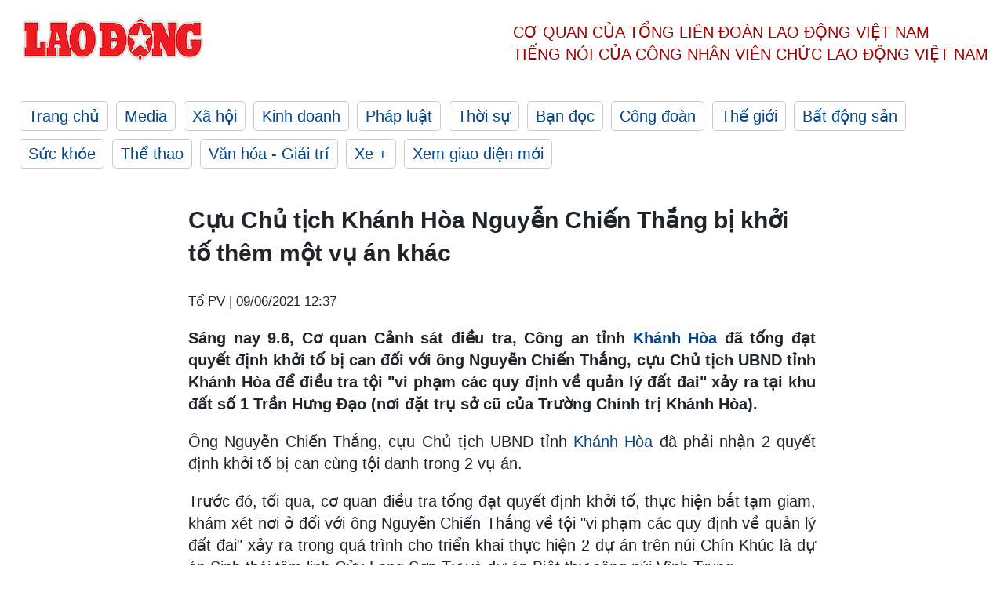

--- FILE ---
content_type: text/html; charset=utf-8
request_url: https://laodong.vn/phap-luat/cuu-chu-tich-khanh-hoa-nguyen-chien-thang-bi-khoi-to-them-mot-vu-an-khac-918439.ldo
body_size: 7089
content:
<!DOCTYPE html><html lang="vi"><head><meta charset="utf-8"><meta http-equiv="X-UA-Compatible" content="IE=edge"><meta charset="utf-8"><meta http-equiv="Cache-control" content="public"><title>Cựu Chủ tịch Khánh Hòa Nguyễn Chiến Thắng bị khởi tố thêm một vụ án khác</title><meta name="description" content=" Sáng nay 9.6, Cơ quan Cảnh sát điều tra, Công an tỉnh  Khánh Hòa  đã tống đạt quyết định khởi tố bị can đối với ông Nguyễn Chiến Thắng, cựu Chủ tịch UBND tỉnh Khánh Hòa để điều tra tội &#34;vi phạm các quy định về quản lý đất đai&#34; xảy ra tại khu đất số 1 Trần Hưng Đạo (nơi đặt trụ sở cũ của Trường Chính trị Khánh Hòa). "><meta name="keywords" content="Chủ tịch UBND tỉnh Khánh Hòa,Lê Đức Vinh,Khánh Hòa,bắt chủ tịch khánh hòa,Thủ tướng Chính phủ,núi chín khúc,cựu chủ tịch Khánh Hòa"><meta name="viewport" content="width=device-width, initial-scale=1.0"><meta name="robots" content="noarchive,noodp,index,follow"><meta name="googlebot" content="noarchive,index,follow"><meta property="fb:app_id" content="103473449992006"><meta property="fb:pages" content="152570468273884"><meta property="article:author" content="https://www.facebook.com/laodongonline"><meta property="article:publisher" content="https://www.facebook.com/laodongonline"><meta name="google-site-verification" content="ZR1lajGP1QKoTcMuDtZqa486Jl1XQa6s3QCPbNV4OT8"><link rel="dns-prefetch" href="//media.laodong.vn"><link rel="dns-prefetch" href="//media3.laodong.vn"><link rel="dns-prefetch" href="//media-cdn.laodong.vn"><link rel="dns-prefetch" href="https://media-cdn-v2.laodong.vn/laodong/2.0.0.29"><link rel="apple-touch-icon" sizes="57x57" href="https://media-cdn-v2.laodong.vn/laodong/2.0.0.29/icons/apple-icon-57x57.png"><link rel="apple-touch-icon" sizes="60x60" href="https://media-cdn-v2.laodong.vn/laodong/2.0.0.29/icons/apple-icon-60x60.png"><link rel="apple-touch-icon" sizes="72x72" href="https://media-cdn-v2.laodong.vn/laodong/2.0.0.29/icons/apple-icon-72x72.png"><link rel="apple-touch-icon" sizes="76x76" href="https://media-cdn-v2.laodong.vn/laodong/2.0.0.29/icons/apple-icon-76x76.png"><link rel="apple-touch-icon" sizes="114x114" href="https://media-cdn-v2.laodong.vn/laodong/2.0.0.29/icons/apple-icon-114x114.png"><link rel="apple-touch-icon" sizes="120x120" href="https://media-cdn-v2.laodong.vn/laodong/2.0.0.29/icons/apple-icon-120x120.png"><link rel="apple-touch-icon" sizes="144x144" href="https://media-cdn-v2.laodong.vn/laodong/2.0.0.29/icons/apple-icon-144x144.png"><link rel="apple-touch-icon" sizes="152x152" href="https://media-cdn-v2.laodong.vn/laodong/2.0.0.29/icons/apple-icon-152x152.png"><link rel="apple-touch-icon" sizes="180x180" href="https://media-cdn-v2.laodong.vn/laodong/2.0.0.29/icons/apple-icon-180x180.png"><link rel="icon" type="image/png" sizes="192x192" href="https://media-cdn-v2.laodong.vn/laodong/2.0.0.29/icons/android-icon-192x192.png"><link rel="icon" type="image/png" sizes="32x32" href="https://media-cdn-v2.laodong.vn/laodong/2.0.0.29/icons/favicon-32x32.png"><link rel="icon" type="image/png" sizes="96x96" href="https://media-cdn-v2.laodong.vn/laodong/2.0.0.29/icons/favicon-96x96.png"><link rel="icon" type="image/png" sizes="16x16" href="https://media-cdn-v2.laodong.vn/laodong/2.0.0.29/icons/favicon-16x16.png"><link rel="shortcut icon" href="/favicon.ico" type="image/x-icon"><meta name="msapplication-TileColor" content="#ffffff"><meta name="msapplication-TileImage" content="/ms-icon-144x144.png"><meta name="theme-color" content="#ffffff"><meta property="og:url" content="https://laodong.vn/phap-luat/cuu-chu-tich-khanh-hoa-nguyen-chien-thang-bi-khoi-to-them-mot-vu-an-khac-918439.ldo"><meta property="og:type" content="article"><meta property="og:title" content="Cựu Chủ tịch Khánh Hòa Nguyễn Chiến Thắng bị khởi tố thêm một vụ án khác"><meta property="og:description" content=" Sáng nay 9.6, Cơ quan Cảnh sát điều tra, Công an tỉnh Khánh Hòa đã tống đạt quyết định khởi tố bị can đối với ông Nguyễn Chiến Thắng, cựu Chủ tịch UBND tỉnh Khánh Hòa để điều tra tội &#34;vi phạm các quy định về quản lý đất đai&#34; xảy ra tại khu đất số 1 Trần Hưng Đạo (nơi đặt trụ sở cũ của Trường Chính trị Khánh Hòa). "><meta property="og:image" content="https://media-cdn-v2.laodong.vn/storage/newsportal/2021/6/9/918439/Nguyen-Chien-Thang.jpg?w=800&amp;h=420&amp;crop=auto&amp;scale=both"><meta property="og:image:width" content="800"><meta property="og:image:height" content="433"><link rel="canonical" href="https://laodong.vn/phap-luat/cuu-chu-tich-khanh-hoa-nguyen-chien-thang-bi-khoi-to-them-mot-vu-an-khac-918439.ldo"><link rel="amphtml" href="https://amp.laodong.vn/phap-luat/cuu-chu-tich-khanh-hoa-nguyen-chien-thang-bi-khoi-to-them-mot-vu-an-khac-918439.ldo"><script type="application/ld+json">[{"@context":"https://schema.org","@type":"BreadcrumbList","itemListElement":[{"@type":"ListItem","position":1,"item":{"@id":"https://laodong.vn/phap-luat","name":"Pháp luật"}},{"@type":"ListItem","position":2,"item":{"@id":"https://laodong.vn/phap-luat/cuu-chu-tich-khanh-hoa-nguyen-chien-thang-bi-khoi-to-them-mot-vu-an-khac-918439.ldo","name":"Cựu Chủ tịch Khánh Hòa Nguyễn Chiến Thắng bị khởi tố thêm một vụ án khác"}}]},{"@context":"https://schema.org","@type":"NewsArticle","headline":"Cựu Chủ tịch Khánh Hòa Nguyễn Chiến Thắng bị khởi tố thêm một vụ án khác","description":"Sáng nay 9.6, Cơ quan Cảnh sát điều tra, Công an tỉnh Khánh Hòa đã tống đạt quyết định khởi tố bị can đối với ông Nguyễn Chiến Thắng, cựu...","mainEntityOfPage":{"@context":"https://schema.org","@type":"WebPage","@id":"https://laodong.vn/phap-luat/cuu-chu-tich-khanh-hoa-nguyen-chien-thang-bi-khoi-to-them-mot-vu-an-khac-918439.ldo"},"url":"https://laodong.vn/phap-luat/cuu-chu-tich-khanh-hoa-nguyen-chien-thang-bi-khoi-to-them-mot-vu-an-khac-918439.ldo","publisher":{"@type":"Organization","name":"Báo Lao Động","logo":{"@context":"https://schema.org","@type":"ImageObject","url":"https://laodong.vn/img/ldo_red.png"}},"image":[{"@context":"https://schema.org","@type":"ImageObject","caption":"Ông Nguyễn Chiến Thắng, cựu Chủ tịch UBND tỉnh Khánh Hòa vừa bị khởi tố. Ảnh: LĐ","url":"https://media-cdn-v2.laodong.vn/storage/newsportal/2021/6/9/918439/Nguyen-Chien-Thang.jpg"}],"datePublished":"2021-06-09T12:37:38+07:00","dateModified":"2021-06-09T12:37:38+07:00","author":[{"@type":"Person","name":"Tổ PV","url":"https://laodong.vn"}]},{"@context":"https://schema.org","@type":"Organization","name":"Báo Lao Động","url":"https://laodong.vn","logo":"https://media-cdn-v2.laodong.vn/laodong-logo.png"}]</script><meta property="article:published_time" content="2021-06-09T12:37:38+07:00"><meta property="article:section" content="Pháp luật"><meta property="dable:item_id" content="918439"><meta property="dable:title" content="Cựu Chủ tịch Khánh Hòa Nguyễn Chiến Thắng bị khởi tố thêm một vụ án khác"><meta property="dable:image" content="https://media-cdn-v2.laodong.vn/storage/newsportal/2021/6/9/918439/Nguyen-Chien-Thang.jpg?w=800&amp;h=420&amp;crop=auto&amp;scale=both"><meta property="dable:author" content="Tổ PV"><link href="/themes/crawler/all.min.css?v=IPYWGvSgaxg0cbs4-1RKsTX-FuncZx8ElzzCmSadi8c" rel="stylesheet"><body><div class="header"><div class="wrapper"><div class="header-top clearfix"><a class="logo" href="/"> <img src="https://media-cdn-v2.laodong.vn/laodong/2.0.0.29/images/logo/ldo_red.png" alt="BÁO LAO ĐỘNG" class="main-logo" width="250" height="62"> </a><div class="header-content"><span>Cơ quan của Tổng Liên Đoàn</span> <span>Lao Động Việt Nam</span><br> <span>Tiếng nói của Công nhân</span> <span>Viên chức lao động</span> <span>Việt Nam</span></div></div><ul class="main-menu"><li class="item"><a href="/">Trang chủ</a><li class="item"><h3><a href="/media">Media</a></h3><li class="item"><h3><a href="/xa-hoi">Xã hội</a></h3><li class="item"><h3><a href="/kinh-doanh">Kinh doanh</a></h3><li class="item"><h3><a href="/phap-luat">Pháp luật</a></h3><li class="item"><h3><a href="/thoi-su">Thời sự</a></h3><li class="item"><h3><a href="/ban-doc">Bạn đọc</a></h3><li class="item"><h3><a href="/cong-doan">Công đoàn</a></h3><li class="item"><h3><a href="/the-gioi">Thế giới</a></h3><li class="item"><h3><a href="/bat-dong-san">Bất động sản</a></h3><li class="item"><h3><a href="/suc-khoe">Sức khỏe</a></h3><li class="item"><h3><a href="/the-thao">Thể thao</a></h3><li class="item"><h3><a href="/van-hoa-giai-tri">Văn hóa - Giải trí</a></h3><li class="item"><h3><a href="/xe">Xe &#x2B;</a></h3><li class="item"><h3><a href="https://beta.laodong.vn">Xem giao diện mới</a></h3></ul></div></div><div class="main-content"><div class="wrapper chi-tiet-tin"><div><ul class="breadcrumbs"></ul></div><article class="detail"><h1 class="title">Cựu Chủ tịch Khánh Hòa Nguyễn Chiến Thắng bị khởi tố thêm một vụ án khác</h1><p><small class="author"> <i class="fa fa-user-o" aria-hidden="true"></i> Tổ PV | <time datetime="6/9/2021 12:37:38 PM">09/06/2021 12:37</time> </small><div class="chapeau"><p style="text-align:justify">Sáng nay 9.6, Cơ quan Cảnh sát điều tra, Công an tỉnh <a href="https://laodong.vn/phap-luat/hai-cuu-chu-tich-khanh-hoa-bi-bat-vi-cac-du-an-lam-tan-nat-nui-chin-khuc-918231.ldo" title="Khánh Hòa" target="_self">Khánh Hòa</a> đã tống đạt quyết định khởi tố bị can đối với ông Nguyễn Chiến Thắng, cựu Chủ tịch UBND tỉnh Khánh Hòa để điều tra tội "vi phạm các quy định về quản lý đất đai" xảy ra tại khu đất số 1 Trần Hưng Đạo (nơi đặt trụ sở cũ của Trường Chính trị Khánh Hòa).</div><div class="art-content"><p>Ông Nguyễn Chiến Thắng, cựu Chủ tịch UBND tỉnh <a href="https://laodong.vn/phap-luat/hai-cuu-chu-tich-khanh-hoa-bi-bat-vi-cac-du-an-lam-tan-nat-nui-chin-khuc-918231.ldo" title="Khánh Hòa" target="_self">Khánh Hòa</a> đã phải nhận 2 quyết định khởi tố bị can cùng tội danh trong 2 vụ án.<p>Trước đó, tối qua, cơ quan điều tra tống đạt quyết định khởi tố, thực hiện bắt tạm giam, khám xét nơi ở đối với ông Nguyễn Chiến Thắng về tội "vi phạm các quy định về quản lý đất đai" xảy ra trong quá trình cho triển khai thực hiện 2 dự án trên núi Chín Khúc là dự án Sinh thái tâm linh Cửu Long Sơn Tự và dự án Biệt thự sông núi Vĩnh Trung.<p>Vụ án sai phạm về quản lý đất đai tại Trường Chính trị tỉnh đã được Cơ quan Cảnh sát điều tra tỉnh Khánh Hòa khởi tố vào cuối tháng 3; sau đó, khởi tố bị can, bắt tạm giam đối với ông Đào Công Thiên, nguyên Phó Chủ tịch UBND tỉnh và ông Võ Tấn Thái, nguyên Giám đốc Sở Tài nguyên và Môi trường tỉnh Khánh Hòa.<p>Được biết, năm 2014, ông Nguyễn Chiến Thắng ký văn bản cho Công ty CP Thanh Yến thực hiện dự án BT xây dựng Trường Chính trị Khánh Hòa ở ngoại thành Nha Trang với tổng mức đầu tư 149 tỉ đồng và được hoàn vốn bằng quỹ đất của Trường Chính trị cũ tại số 1 Trần Hưng Đạo rộng gần 7.400m2.<p>Từ khu đất dành cho giáo dục chính trị, khu đất này đã thành khu phức hợp thương mại - dịch vụ - y tế - văn phòng - khách sạn - nhà ở chung cư để bán. Việc làm này trái quy định của pháp luật về quy hoạch, kế hoạch sử dụng đất. Sau đó, ông Đào Công Thiên đã giao đất cho chủ đầu tư làm dự án mà không qua đấu giá.<p>Ông Nguyễn Chiến Thắng, năm nay 66 tuổi, quê tại thành phố Nha Trang, tỉnh <a href="https://laodong.vn/phap-luat/hai-cuu-chu-tich-khanh-hoa-bi-bat-vi-cac-du-an-lam-tan-nat-nui-chin-khuc-918231.ldo" title="Khánh Hòa" target="_self">Khánh Hòa</a>, học vị Tiến sĩ. Trước khi đảm nhận chức vụ Phó Bí thư Tỉnh ủy, Chủ tịch UBND tỉnh Khánh Hoà, ông Thắng từng đảm nhiệm các chức vụ như: Phó Chủ tịch UBND tỉnh, Bí thư Thành ủy Cam Ranh, Giám đốc Sở Thủy sản, giảng dạy tại Đại học Thủy sản. Cuối năm 2019, ông Thắng đã bị cách hết các chức vụ trong Đảng, xóa tư cách Nguyên Chủ tịch UBND tỉnh.</div><div class="art-authors">Tổ PV</div><div class="article-tags"><div class="lst-tags"><ul><li><a href="/tags/khoi-to-126.ldo">#khởi tố</a><li><a href="/tags/khanh-hoa-878.ldo">#Khánh Hòa</a><li><a href="/tags/pha-rung-1074.ldo">#Phá rừng</a><li><a href="/tags/vi-pham-quan-ly-dat-dai-157242.ldo">#vi phạm quản lý đất đai</a><li><a href="/tags/chu-tich-ubnd-tinh-khanh-hoa-181122.ldo">#Chủ tịch UBND tỉnh Khánh Hòa</a><li><a href="/tags/nui-chin-khuc-317244.ldo">#Núi chín khúc</a><li><a href="/tags/nguyen-chien-thang-317342.ldo">#Nguyễn Chiến Thắng</a><li><a href="/tags/khu-dat-so-1-tran-hung-dao-317481.ldo">#Khu đất số 1 Trần Hưng Đạo</a></ul></div></div></article><div class="articles-relatived"><div class="vinhet">TIN LIÊN QUAN</div><div class="list-articles"><div class="article-item"><div class="p-left"><a class="link-blk" href="https://laodong.vn/video-thoi-su/kham-xet-noi-o-bat-tam-giam-2-cuu-chu-tich-ubnd-tinh-khanh-hoa-918288.ldo" aria-label="LDO"> <img data-src="https://media-cdn-v2.laodong.vn/storage/newsportal/2021/6/8/918288/Bat-Tam-Giam.jpg?w=800&amp;h=496&amp;crop=auto&amp;scale=both" class="lazyload" alt="" width="800" height="496"> </a></div><div class="p-right"><a class="link-blk" href="https://laodong.vn/video-thoi-su/kham-xet-noi-o-bat-tam-giam-2-cuu-chu-tich-ubnd-tinh-khanh-hoa-918288.ldo"><h2>Khám xét nơi ở, bắt tạm giam 2 cựu Chủ tịch UBND tỉnh Khánh Hòa</h2></a><p><small class="author"> <i class="fa fa-user-o" aria-hidden="true"></i> THANH THÚY | <time datetime="6/8/2021 9:29:50 PM">08/06/2021 - 21:29</time> </small><p>Cuối giờ chiều 8.6, Cơ quan cảnh sát điều tra Công an tỉnh Khánh Hòa thi hành lệnh khám xét nơi ở, <a href="https://laodong.vn/phap-luat/bat-tam-giam-nguyen-pho-chu-tich-thuong-truc-ubnd-tinh-phu-yen-916721.ldo" title="bắt tạm giam" target="_blank">bắt tạm giam</a> 2 cựu Chủ tịch UBND tỉnh, gồm các ông: Nguyễn Chiến Thắng (sinh năm 1955, trú tại đường Trịnh Phong, phường Tân Lập, TP. Nha Trang), Lê Đức Vinh (sinh năm 1965, trú tại đường Thống Nhất, phường Vạn Thắng, Nha Trang) cùng về tội danh "Vi phạm các quy định về quản lý đất đai".</div></div><div class="article-item"><div class="p-left"><a class="link-blk" href="https://laodong.vn/phap-luat/nui-chin-khuc-bi-xe-nhu-the-nao-duoi-tay-cuu-chu-tich-khanh-hoa-918274.ldo" aria-label="LDO"> <img data-src="https://media-cdn-v2.laodong.vn/storage/newsportal/2021/6/8/918274/MT-815371.jpg?w=800&amp;h=496&amp;crop=auto&amp;scale=both" class="lazyload" alt="Núi Chín Khúc bị &#34;bức tử&#34; nghiêm trọng. Ảnh: P.T" width="800" height="496"> </a></div><div class="p-right"><a class="link-blk" href="https://laodong.vn/phap-luat/nui-chin-khuc-bi-xe-nhu-the-nao-duoi-tay-cuu-chu-tich-khanh-hoa-918274.ldo"><h2>Núi Chín Khúc bị “xẻ” như thế nào dưới tay cựu Chủ tịch Khánh Hòa</h2></a><p><small class="author"> <i class="fa fa-user-o" aria-hidden="true"></i> Tổ PV | <time datetime="6/8/2021 9:28:58 PM">08/06/2021 - 21:28</time> </small><p><p>Trên núi Chín Khúc có 5 dự án hoạt động thi công mà trong số dự án này, lớn nhất về quy mô diện tích là Dự án sinh thái Cửu Long Sơn Tự. Để thực hiện dự án này, chủ đầu tư đã mở đường, xới tung cả ngọn núi Chín Khúc khiến nhiều người bức xúc.</div></div><div class="article-item"><div class="p-left"><a class="link-blk" href="https://laodong.vn/phap-luat/hinh-anh-cong-an-kham-nha-va-bat-2-cuu-chu-tich-khanh-hoa-918272.ldo" aria-label="LDO"> <img data-src="https://media-cdn-v2.laodong.vn/storage/newsportal/2021/6/8/918272/Le-_Duc_Vinh.jpg?w=800&amp;h=496&amp;crop=auto&amp;scale=both" class="lazyload" alt="Ông Lê Đức Vinh được đưa ra từ nhà riêng sau khi Cơ quan công an thực hiện xong lệnh khám xét. Ảnh: Phương Linh" width="800" height="496"> </a></div><div class="p-right"><a class="link-blk" href="https://laodong.vn/phap-luat/hinh-anh-cong-an-kham-nha-va-bat-2-cuu-chu-tich-khanh-hoa-918272.ldo"><h2>Hình ảnh Công an khám nhà và bắt 2 cựu Chủ tịch Khánh Hòa</h2></a><p><small class="author"> <i class="fa fa-user-o" aria-hidden="true"></i> Phương Linh | <time datetime="6/8/2021 9:06:48 PM">08/06/2021 - 21:06</time> </small><p><p>Đến 19h tối 8.6, Cơ quan chức năng tỉnh Khánh Hòa hoàn tất việc <a title="khám xét " href="https://laodong.vn/tu-van-phap-luat/co-duoc-kham-xet-cho-o-khi-nguoi-dan-vang-mat-860464.ldo" rel="external">khám xét </a>tại nơi ở đối với 2 ông nguyên Chủ tịch UBND tỉnh Khánh Hòa Lê Đức Vinh, Nguyễn Chiến Thắng và nguyên Giám đốc Sở Tài nguyên và Môi trường (TNMT) Khánh Hòa Lê Mộng Điệp. Cơ quan Công an thực hiện bắt tạm giam ba ông này 4 tháng để điều tra về hành vi "Vi phạm các quy định về quản lý đất đai", quy định tại Bộ Luật Hình sự.</div></div><div class="article-item"><div class="p-left"><a class="link-blk" href="https://laodong.vn/phap-luat/hai-cuu-chu-tich-khanh-hoa-bi-bat-vi-cac-du-an-lam-tan-nat-nui-chin-khuc-918231.ldo" aria-label="LDO"> <img data-src="https://media-cdn-v2.laodong.vn/storage/newsportal/2021/6/8/918231/Du-An-Khanh-Hoa.jpg?w=800&amp;h=496&amp;crop=auto&amp;scale=both" class="lazyload" alt="" width="800" height="496"> </a></div><div class="p-right"><a class="link-blk" href="https://laodong.vn/phap-luat/hai-cuu-chu-tich-khanh-hoa-bi-bat-vi-cac-du-an-lam-tan-nat-nui-chin-khuc-918231.ldo"><h2>Hai cựu Chủ tịch Khánh Hòa bị bắt vì các dự án làm tan nát núi Chín Khúc</h2></a><p><small class="author"> <i class="fa fa-user-o" aria-hidden="true"></i> B.T - Phương Linh | <time datetime="6/8/2021 7:49:54 PM">08/06/2021 - 19:49</time> </small><p><p style="text-align:justify">Khu vực núi Chín khúc có diện tích rộng lớn ở tỉnh<a href="https://laodong.vn/phap-luat/khoi-to-nguyen-pho-chu-tich-tinh-khanh-hoa-dao-cong-thien-911265.ldo" title=" Khánh Hòa" target="_self"> Khánh Hòa</a> đang có tổng cộng 5 đại dự án được triển khai. Tuy nhiên, các dự án này còn tồn tại nhiều bất cập đối với việc cấp phép xây dựng cũng như gây ra nhiều ảnh hưởng đến môi trường. Hàng loạt nguyên cán bộ cấp cao ở địa phương này đã vướng vào vòng lao lý khi cho phép triển khai xây dựng các dự án trên.</div></div><div class="article-item"><div class="p-left"><a class="link-blk" href="https://laodong.vn/cong-doan/tong-lien-doan-lao-dong-viet-nam-da-co-nhieu-giai-phap-ho-tro-nguoi-lao-dong-mat-viec-1139047.ldo" aria-label="LDO"> <img data-src="https://media-cdn-v2.laodong.vn/storage/newsportal/2023/1/17/1139047/Z4045039762028_86Ff0.jpg?w=800&amp;h=496&amp;crop=auto&amp;scale=both" class="lazyload" alt="Ông Trần Thanh Hải - Phó Chủ tịch Thường trực Tổng LĐLĐ Việt Nam đã đến thăm, động viên và trao quà Tết cho người lao động có hoàn cảnh khó khăn." width="800" height="496"> </a></div><div class="p-right"><a class="link-blk" href="https://laodong.vn/cong-doan/tong-lien-doan-lao-dong-viet-nam-da-co-nhieu-giai-phap-ho-tro-nguoi-lao-dong-mat-viec-1139047.ldo"><h2>Tổng Liên đoàn Lao động Việt Nam đã có nhiều giải pháp hỗ trợ người lao động mất việc</h2></a><p><small class="author"> <i class="fa fa-user-o" aria-hidden="true"></i> PHƯƠNG NGÂN - CHÂN PHÚC | <time datetime="1/17/2023 11:59:04 AM">17/01/2023 - 11:59</time> </small><p><p><strong></strong><a title="TPHCM" href="https://laodong.vn/tags/tphcm-18.ldo" rel="external">TPHCM</a> - Tại LĐLĐ quận Bình Thạnh, sáng ngày 17.1, ông Trần Thanh Hải - Phó Chủ tịch Thường trực Tổng LĐLĐ Việt Nam đã đến thăm, động viên và trao quà Tết cho người lao động có hoàn cảnh khó khăn đang làm việc trên địa bàn. Đồng thời, ông Trần Thanh Hải cũng đã thông tin một số giải pháp nhằm hỗ trợ người lao động bị mất việc, giảm việc.<br></div></div><div class="article-item"><div class="p-left"><a class="link-blk" href="https://laodong.vn/video/khoanh-khac-aff-cup-khep-lai-hanh-trinh-cua-ong-park-hang-seo-1139087.ldo" aria-label="LDO"> <img data-src="https://media-cdn-v2.laodong.vn/storage/newsportal/2023/1/17/1139087/Last-Affppp.jpg?w=800&amp;h=496&amp;crop=auto&amp;scale=both" class="lazyload" alt="" width="800" height="496"> </a></div><div class="p-right"><a class="link-blk" href="https://laodong.vn/video/khoanh-khac-aff-cup-khep-lai-hanh-trinh-cua-ong-park-hang-seo-1139087.ldo"><h2>Khoảnh khắc AFF Cup: Khép lại hành trình của ông Park Hang-seo</h2></a><p><small class="author"> <i class="fa fa-user-o" aria-hidden="true"></i> NHÓM PV | <time datetime="1/17/2023 1:46:19 PM">17/01/2023 - 13:46</time> </small><p>Bản tin Khoảnh khắc AFF Cup ngày 17.1. AFF Cup 2022 kết thúc, khép lại hành trình của huấn luyện viên <a title="Park Hang-seo" href="https://laodong.vn/bong-da/ong-park-hang-seo-dan-do-cau-thu-tuyen-viet-nam-trong-ngay-chia-tay-1139066.ldo" rel="external" target="_blank">Park Hang-seo</a> với bóng đá Việt Nam.</div></div><div class="article-item"><div class="p-left"><a class="link-blk" href="https://laodong.vn/tien-te-dau-tu/he-luy-tu-vu-cong-doan-acb-mua-chui-co-phieu-bi-xu-phat-3-ti-dong-1138895.ldo" aria-label="LDO"> <img data-src="https://media-cdn-v2.laodong.vn/storage/newsportal/2023/1/16/1138895/Acb.jpg?w=800&amp;h=496&amp;crop=auto&amp;scale=both" class="lazyload" alt="Ủy ban Chứng khoán Nhà nước vừa ban hành Quyết định xử phạt vi phạm hành chính đối với Công đoàn Ngân hàng Thương mại cổ phần Á Châu. Ảnh: ACB." width="800" height="496"> </a></div><div class="p-right"><a class="link-blk" href="https://laodong.vn/tien-te-dau-tu/he-luy-tu-vu-cong-doan-acb-mua-chui-co-phieu-bi-xu-phat-3-ti-dong-1138895.ldo"><h2>Hệ luỵ từ vụ Công đoàn ACB mua chui cổ phiếu bị xử phạt 3 tỉ đồng</h2></a><p><small class="author"> <i class="fa fa-user-o" aria-hidden="true"></i> Lan Hương | <time datetime="1/17/2023 1:19:05 PM">17/01/2023 - 13:19</time> </small><p><p style="text-align:justify">Thông tin Công đoàn ngân hàng <a href="https://laodong.vn/tien-te-dau-tu/gui-tien-tiet-kiem-chon-ngan-hang-acb-hay-ncb-de-nhan-lai-suat-cao-1079491.ldo" title="ACB" target="_self">ACB</a> mua chui <a href="https://laodong.vn/tags/co-phieu-9306.ldo" title="cổ phiếu" target="_self"><strong>cổ phiếu</strong></a> ACB đã thu hút sự quan tâm đặc biệt. Động thái trên đã ảnh hưởng đến sự minh bạch của thị trường chứng khoán Việt Nam trong bối cảnh niềm tin của nhà đầu tư vào thị trường chứng khoán đang bị ảnh hưởng nặng nề.</div></div><div class="article-item"><div class="p-left"><a class="link-blk" href="https://laodong.vn/kinh-doanh/rung-lac-thuong-tang-tai-eximbank-thap-ky-roi-ren-chua-ket-thuc-1138843.ldo" aria-label="LDO"> <img data-src="https://media-cdn-v2.laodong.vn/storage/newsportal/2023/1/16/1138843/Eximbank.jpg?w=800&amp;h=496&amp;crop=auto&amp;scale=both" class="lazyload" alt="Cổ đông ngoại vừa thoái vốn khỏi Eximbank sau 16 năm gắn bó. Ảnh: Eximbank" width="800" height="496"> </a></div><div class="p-right"><a class="link-blk" href="https://laodong.vn/kinh-doanh/rung-lac-thuong-tang-tai-eximbank-thap-ky-roi-ren-chua-ket-thuc-1138843.ldo"><h2>Rung lắc thượng tầng tại Eximbank: Thập kỷ rối ren chưa kết thúc</h2></a><p><small class="author"> <i class="fa fa-user-o" aria-hidden="true"></i> Đức Mạnh | <time datetime="1/17/2023 12:00:12 PM">17/01/2023 - 12:00</time> </small><p>Cơ cấu thượng tầng tại Ngân hàng <a href="https://laodong.vn/kinh-doanh/co-dong-lon-smbc-doi-khau-vi-loi-ra-cho-eximbank-913428.ldo" title="Eximbank " target="_self">Eximbank </a>đã có nhiều biến động mạnh. Cổ đông ngoại gắn bó 16 năm đã chuyển nhà, thế chân bởi nhân tố bí ẩn liên quan đến Tập đoàn Bamboo Capital.</div></div></div></div><section class="tin-lien-quan"><div class="list-articles"><div class="article-item"><div class="p-left"><a href="https://laodong.vn/video-thoi-su/kham-xet-noi-o-bat-tam-giam-2-cuu-chu-tich-ubnd-tinh-khanh-hoa-918288.ldo" aria-label="LDO"> <img src="https://media-cdn-v2.laodong.vn/storage/newsportal/2021/6/8/918288/Bat-Tam-Giam.jpg?w=525&amp;h=314&amp;crop=auto&amp;scale=both" alt="" width="526" height="314"> </a></div><div class="p-right"><a href="https://laodong.vn/video-thoi-su/kham-xet-noi-o-bat-tam-giam-2-cuu-chu-tich-ubnd-tinh-khanh-hoa-918288.ldo"><h2>Khám xét nơi ở, bắt tạm giam 2 cựu Chủ tịch UBND tỉnh Khánh Hòa</h2></a><p><small class="author"> <i class="fa fa-user-o" aria-hidden="true"></i> THANH THÚY | <time datetime="6/8/2021 9:29:50 PM">08/06/2021 - 21:29</time> </small><p>Cuối giờ chiều 8.6, Cơ quan cảnh sát điều tra Công an tỉnh Khánh Hòa thi hành lệnh khám xét nơi ở, <a href="https://laodong.vn/phap-luat/bat-tam-giam-nguyen-pho-chu-tich-thuong-truc-ubnd-tinh-phu-yen-916721.ldo" title="bắt tạm giam" target="_blank">bắt tạm giam</a> 2 cựu Chủ tịch UBND tỉnh, gồm các ông: Nguyễn Chiến Thắng (sinh năm 1955, trú tại đường Trịnh Phong, phường Tân Lập, TP. Nha Trang), Lê Đức Vinh (sinh năm 1965, trú tại đường Thống Nhất, phường Vạn Thắng, Nha Trang) cùng về tội danh "Vi phạm các quy định về quản lý đất đai".</div></div><div class="article-item"><div class="p-left"><a href="https://laodong.vn/phap-luat/nui-chin-khuc-bi-xe-nhu-the-nao-duoi-tay-cuu-chu-tich-khanh-hoa-918274.ldo" aria-label="LDO"> <img src="https://media-cdn-v2.laodong.vn/storage/newsportal/2021/6/8/918274/MT-815371.jpg?w=526&amp;h=314&amp;crop=auto&amp;scale=both" alt="Núi Chín Khúc bị &#34;bức tử&#34; nghiêm trọng. Ảnh: P.T" width="526" height="314"> </a></div><div class="p-right"><a href="https://laodong.vn/phap-luat/nui-chin-khuc-bi-xe-nhu-the-nao-duoi-tay-cuu-chu-tich-khanh-hoa-918274.ldo"><h2>Núi Chín Khúc bị “xẻ” như thế nào dưới tay cựu Chủ tịch Khánh Hòa</h2></a><p><small class="author"> <i class="fa fa-user-o" aria-hidden="true"></i> Tổ PV | <time datetime="6/8/2021 9:28:58 PM">08/06/2021 - 21:28</time> </small><p><p>Trên núi Chín Khúc có 5 dự án hoạt động thi công mà trong số dự án này, lớn nhất về quy mô diện tích là Dự án sinh thái Cửu Long Sơn Tự. Để thực hiện dự án này, chủ đầu tư đã mở đường, xới tung cả ngọn núi Chín Khúc khiến nhiều người bức xúc.</div></div><div class="article-item"><div class="p-left"><a href="https://laodong.vn/phap-luat/hinh-anh-cong-an-kham-nha-va-bat-2-cuu-chu-tich-khanh-hoa-918272.ldo" aria-label="LDO"> <img src="https://media-cdn-v2.laodong.vn/storage/newsportal/2021/6/8/918272/Le-_Duc_Vinh.jpg?w=526&amp;h=314&amp;crop=auto&amp;scale=both" alt="Ông Lê Đức Vinh được đưa ra từ nhà riêng sau khi Cơ quan công an thực hiện xong lệnh khám xét. Ảnh: Phương Linh" width="526" height="314"> </a></div><div class="p-right"><a href="https://laodong.vn/phap-luat/hinh-anh-cong-an-kham-nha-va-bat-2-cuu-chu-tich-khanh-hoa-918272.ldo"><h2>Hình ảnh Công an khám nhà và bắt 2 cựu Chủ tịch Khánh Hòa</h2></a><p><small class="author"> <i class="fa fa-user-o" aria-hidden="true"></i> Phương Linh | <time datetime="6/8/2021 9:06:48 PM">08/06/2021 - 21:06</time> </small><p><p>Đến 19h tối 8.6, Cơ quan chức năng tỉnh Khánh Hòa hoàn tất việc <a title="khám xét " href="https://laodong.vn/tu-van-phap-luat/co-duoc-kham-xet-cho-o-khi-nguoi-dan-vang-mat-860464.ldo" rel="external">khám xét </a>tại nơi ở đối với 2 ông nguyên Chủ tịch UBND tỉnh Khánh Hòa Lê Đức Vinh, Nguyễn Chiến Thắng và nguyên Giám đốc Sở Tài nguyên và Môi trường (TNMT) Khánh Hòa Lê Mộng Điệp. Cơ quan Công an thực hiện bắt tạm giam ba ông này 4 tháng để điều tra về hành vi "Vi phạm các quy định về quản lý đất đai", quy định tại Bộ Luật Hình sự.</div></div><div class="article-item"><div class="p-left"><a href="https://laodong.vn/phap-luat/hai-cuu-chu-tich-khanh-hoa-bi-bat-vi-cac-du-an-lam-tan-nat-nui-chin-khuc-918231.ldo" aria-label="LDO"> <img src="https://media-cdn-v2.laodong.vn/storage/newsportal/2021/6/8/918231/Du-An-Khanh-Hoa.jpg?w=525&amp;h=314&amp;crop=auto&amp;scale=both" alt="" width="526" height="314"> </a></div><div class="p-right"><a href="https://laodong.vn/phap-luat/hai-cuu-chu-tich-khanh-hoa-bi-bat-vi-cac-du-an-lam-tan-nat-nui-chin-khuc-918231.ldo"><h2>Hai cựu Chủ tịch Khánh Hòa bị bắt vì các dự án làm tan nát núi Chín Khúc</h2></a><p><small class="author"> <i class="fa fa-user-o" aria-hidden="true"></i> B.T - Phương Linh | <time datetime="6/8/2021 7:49:54 PM">08/06/2021 - 19:49</time> </small><p><p style="text-align:justify">Khu vực núi Chín khúc có diện tích rộng lớn ở tỉnh<a href="https://laodong.vn/phap-luat/khoi-to-nguyen-pho-chu-tich-tinh-khanh-hoa-dao-cong-thien-911265.ldo" title=" Khánh Hòa" target="_self"> Khánh Hòa</a> đang có tổng cộng 5 đại dự án được triển khai. Tuy nhiên, các dự án này còn tồn tại nhiều bất cập đối với việc cấp phép xây dựng cũng như gây ra nhiều ảnh hưởng đến môi trường. Hàng loạt nguyên cán bộ cấp cao ở địa phương này đã vướng vào vòng lao lý khi cho phép triển khai xây dựng các dự án trên.</div></div></div></section></div></div><div class="wrapper"><div class="footer-content"><div class="r-1"><a class="pl link-logo" href="/"> <img src="https://media-cdn-v2.laodong.vn/laodong/2.0.0.29/images/logo/ldo_red.png" alt="BÁO LAO ĐỘNG" width="150" height="40"> </a><div class="pr"><h3 class="cop-name"><span>Cơ Quan Của Tổng Liên Đoàn</span> <span>Lao Động Việt Nam</span></h3><div class="ct tbt">Tổng Biên tập: NGUYỄN NGỌC HIỂN</div></div></div><div class="r-2"><div class="bl bl-1"><h4 class="vn">Liên Hệ:</h4><div class="ct"><p><span>Tòa soạn:</span> <span>(+84 24) 38252441</span> - <span>35330305</span><p><span>Báo điện tử:</span> <span>(+84 24) 38303032</span> - <span>38303034</span><p><span>Đường dây nóng:</span> <span>096 8383388</span><p><span>Bạn đọc:</span> <span>(+84 24) 35335235</span><p><span>Email:</span> <a href="mailto:toasoan@laodong.com.vn">toasoan@laodong.com.vn</a></div></div><div class="bl bl-2"><h4 class="vn">Hỗ Trợ Quảng Cáo</h4><div class="ct"><p><span>Báo in: (+84 24) 39232694</span> - <span>Báo điện tử: (+84 24) 35335237</span><p><span>Địa chỉ: Số 6 Phạm Văn Bạch, phường Cầu Giấy, Thành phố Hà Nội</span></div></div><div class="bl bl-3"><div class="ct"><p><span>Giấy phép số:</span> <span>2013/GP-BTTT</span><p><span>Do Bộ TTTT cấp</span> <span>ngày 30.10.2012</span><p>Xuất bản số Báo Lao Động đầu tiên vào ngày 14.8.1929</div></div></div><div class="dev"><span>Báo điện tử Lao Động được phát triển bởi</span> <span>Lao Động Technologies</span></div></div></div><script src="https://media-cdn-v2.laodong.vn/laodong/2.0.0.29/plugin/lazysizes.min.js" async></script>